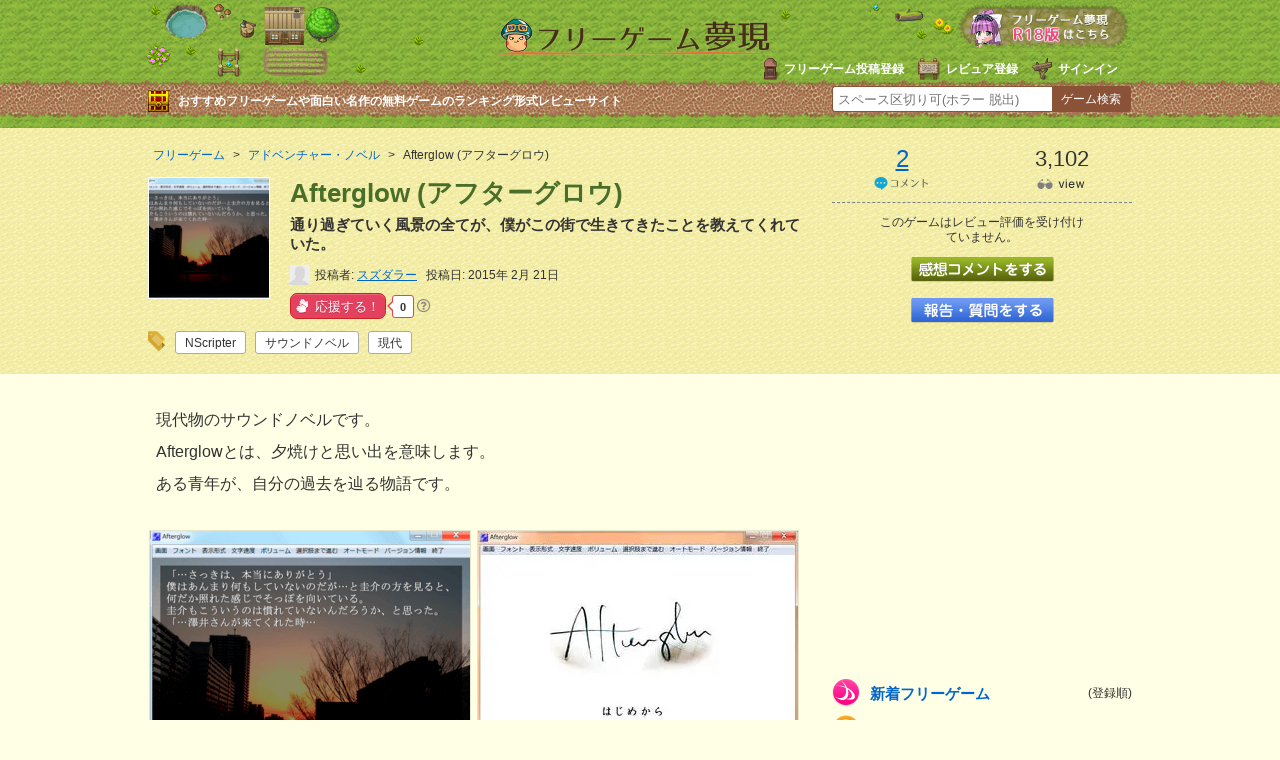

--- FILE ---
content_type: text/html
request_url: https://freegame-mugen.jp/adventure/game_3334.html
body_size: 11613
content:
<!DOCTYPE html>
<html lang="ja" dir="ltr">
<head prefix="og: http://ogp.me/ns# fb: http://ogp.me/ns/fb# article: http://ogp.me/ns/article#">
<!-- Google tag (gtag.js) -->
<script async src="https://www.googletagmanager.com/gtag/js?id=G-13B8G3GQEG"></script>
<script>
  window.dataLayer = window.dataLayer || [];
  function gtag(){dataLayer.push(arguments);}
  gtag('js', new Date());

  gtag('config', 'G-13B8G3GQEG');
</script>
<meta charset="utf-8">
<link rel="alternate" media="only screen and (max-width: 640px)" href="https://freegame-mugen.jp/sp/adventure/game_3334.html" />
<meta name="viewport" content="width=device-width, initial-scale=1.0">
<title>Afterglow (アフターグロウ)［フリーゲーム夢現］</title>
<meta name="keywords" content="Afterglow (アフターグロウ),フリーゲーム" />
<meta name="description" content="通り過ぎていく風景の全てが、僕がこの街で生きてきたことを教えてくれていた。「Afterglow (アフターグロウ)」｜プレイ時間は４～５時間程度、選択肢はありません。楽しんで頂けたら幸いです。" />
<meta name="application-name" content="Afterglow (アフターグロウ)"/>
<meta property="og:title" content="Afterglow (アフターグロウ)" />
<meta property="og:url" content="https://freegame-mugen.jp/adventure/game_3334.html" />
<meta property="og:description" content="通り過ぎていく風景の全てが、僕がこの街で生きてきたことを教えてくれていた。「Afterglow (アフターグロウ)」｜プレイ時間は４～５時間程度、選択肢はありません。楽しんで頂けたら幸いです。" />
<meta property="og:image" content="https://freegame-mugen.jp/images/image-20150221163730.png" />
<meta name="twitter:card" content="summary_large_image">
<meta name="twitter:site" content="@freegame_mugen">
<meta property="og:site_name" content="フリーゲーム夢現" />
<meta property="og:locale" content="ja_JP" />
<meta property="og:type" content="article" />
<meta property="fb:app_id" content="389242101242439" />
<meta name="msapplication-TileColor" content="#ffc40d">
<meta name="msapplication-TileImage" content="/mstile-144x144.png">
<meta name="theme-color" content="#ffffe5">
<!--[if lte IE 9]><script src="/js/html5.js" type="text/javascript"></script><![endif]-->
<link href="/css/base.css?v=251222" rel="stylesheet" type="text/css" media="all" />
<link href="/css/article.css?v=251112" rel="stylesheet" type="text/css" media="all" />
<!--[if lte IE 8]><link href="/css/ie.css" rel="stylesheet" type="text/css" media="all" /><![endif]-->
<link rel="shortcut icon" href="/favicon.ico" type="image/vnd.microsoft.icon">
<link rel="icon" href="/favicon.ico" type="image/vnd.microsoft.icon">
<link rel="apple-touch-icon" sizes="57x57" href="/apple-touch-icon-57x57.png">
<link rel="apple-touch-icon" sizes="60x60" href="/apple-touch-icon-60x60.png">
<link rel="apple-touch-icon" sizes="72x72" href="/apple-touch-icon-72x72.png">
<link rel="apple-touch-icon" sizes="76x76" href="/apple-touch-icon-76x76.png">
<link rel="apple-touch-icon" sizes="114x114" href="/apple-touch-icon-114x114.png">
<link rel="apple-touch-icon" sizes="120x120" href="/apple-touch-icon-120x120.png">
<link rel="apple-touch-icon" sizes="144x144" href="/apple-touch-icon-144x144.png">
<link rel="apple-touch-icon" sizes="152x152" href="/apple-touch-icon-152x152.png">
<link rel="apple-touch-icon" sizes="180x180" href="/apple-touch-icon-180x180.png">
<link rel="icon" type="image/png" href="/favicon-32x32.png" sizes="32x32">
<link rel="icon" type="image/png" href="/android-chrome-192x192.png" sizes="192x192">
<link rel="icon" type="image/png" href="/favicon-96x96.png" sizes="96x96">
<link rel="icon" type="image/png" href="/favicon-16x16.png" sizes="16x16">
<link rel="manifest" href="/manifest.json">

</head>
<body>
<!-- social code -->
<div id="fb-root"></div>
<script>(function(d, s, id) {
  var js, fjs = d.getElementsByTagName(s)[0];
  if (d.getElementById(id)) return;
  js = d.createElement(s); js.id = id;
  js.src = "//connect.facebook.net/ja_JP/sdk.js#xfbml=1&appId=389242101242439&version=v2.0";
  fjs.parentNode.insertBefore(js, fjs);
}(document, 'script', 'facebook-jssdk'));</script>
<script>!function(d,s,id){var js,fjs=d.getElementsByTagName(s)[0],p=/^http:/.test(d.location)?'http':'https';if(!d.getElementById(id)){js=d.createElement(s);js.id=id;js.async=true;js.src=p+'://platform.twitter.com/widgets.js';fjs.parentNode.insertBefore(js,fjs);}}(document, 'script', 'twitter-wjs');</script>
<script type="text/javascript" src="https://b.st-hatena.com/js/bookmark_button.js" charset="utf-8" async="async"></script>
<!-- social code -->
<header>
  <div id="header">
    <div id="logo"><a href="/"><img src="/img/logo.png" alt="フリーゲーム夢現" width="287" height="37" /></a></div>
    <ul id="signin-widget-content" class="member">
    </ul>
    <p class="desc">おすすめフリーゲームや面白い名作の無料ゲームのランキング形式レビューサイト</p>
    <div id="spgLink"><a href="/age_check.html"><img src="/img/banner_elog.png" alt="エロゲと饗へ" width="176" height="50" /></a></div>
    <div id="fsearch"></div>
  </div>
</header>
<div id="articleHeader">
  <section id="gameInfoArea">
  <div id="innerBoxLeft">
      <nav id="breadcrumb" itemscope itemtype="https://schema.org/BreadcrumbList">
        <ol>
          <li itemprop="itemListElement" itemscope itemtype="https://schema.org/ListItem"><a href="/" itemprop="item"><span itemprop="name">フリーゲーム</span></a><meta itemprop="position" content="1" /></li>
          <li itemprop="itemListElement" itemscope itemtype="https://schema.org/ListItem"><a href="/adventure/" itemid="/adventure/" itemprop="item"><span itemprop="name">アドベンチャー・ノベル</span></a><meta itemprop="position" content="2" /></li>
          <li itemprop="itemListElement" itemscope itemtype="https://schema.org/ListItem"><span itemprop="name">Afterglow (アフターグロウ)</span><meta itemprop="position" content="3" /></li>
        </ol>
      </nav>
      <img src="/images/2015/02/image-20150221163730-thumb-120x120-24106.png" alt="Afterglow (アフターグロウ)のイメージ" class="headerGameImage" />
      <h1 class="item"><span class="fn">Afterglow (アフターグロウ)</span></h1>
      <p class="desc">通り過ぎていく風景の全てが、僕がこの街で生きてきたことを教えてくれていた。</p>
      <div id="createrInfo">
        <div class="user-pic"><img src="/cms/mt-static/images/default-userpic-90.jpg" width="20" height="20" alt="user-pic" /></div>
        <ul class="postInfo">
          <li>投稿者<span><a href="/cms/mt-cp.cgi?__mode=view&blog_id=1&id=2430">スズダラー</a></span></li>
          <li>投稿日<span>2015年 2月 21日</span></li>
          
        </ul>
        
        <div class="favorite">
          <a href="javascript:void(0)" onclick='ouen_countup();' id="ouen-btn" class="ouen">
            <span class="ouen_btn"><span class="ouen_moji"></span></span>
            <span class="ouen_count" id="ouenCounter"><img src="/img/loading.gif" alt="loading" class="loading" /></span>
          </a><span class="helpTooltip"><i class="far fa-question-circle"><span class="helpTooltipText">クリックで応援しよう！<br />1日に11回までクリック可能</span></i></span>
        </div>
        <div class="denialGameTag"><ul class="tagList"><li><a href="/tagcloud/NScripter_1.html">NScripter</a><span>112</span></li><li><a href="/tagcloud/%E3%82%B5%E3%82%A6%E3%83%B3%E3%83%89%E3%83%8E%E3%83%99%E3%83%AB_1.html">サウンドノベル</a><span>214</span></li><li><a href="/tagcloud/%E7%8F%BE%E4%BB%A3_1.html">現代</a><span>91</span></li></ul></div>
      </div>
    </div>

    <div id="innerBoxRight">
      <div id="impressions">
        <div class="comment">
          <span><a href="#reviewComment">2</a></span>
          <img src="/img/icon_article_comment2.png" alt="comment" width="60" height="18" />
        </div>
        <div class="view">
          <span id="accessCounter"><img src="/img/loading.gif" alt="loading" id="loading" /></span>
          <img src="/img/icon_article_view.png" alt="view" width="60" height="18" />
        </div>
      </div>
      <p class="voteNegative">このゲームはレビュー評価を受け付けていません。</p>
      <p class="voteNegative"><a href="#reviewVote" id="reviewPost"><img src="/img/button_comment_link.png" alt="感想コメントをする" width="143" height="25" /></a></p>
      <p class="voteNegative"><a href="#reviewVote" id="chatPost"><img src="/img/button_chat_link2.png" alt="報告・質問をする" width="143" height="25" /></a></p>
    </div>


  </section>
</div>

<div id="wrapper">
  <div id="contentsArea">
    <div id="foreword" class="auto-link">
      現代物のサウンドノベルです。<br />Afterglowとは、夕焼けと思い出を意味します。<br />ある青年が、自分の過去を辿る物語です。
    </div>
    <ul id="gameScreen">
    	<li><a href="https://ytt26ko6.user.webaccel.jp/images/image-20150221163730.png" class="swipebox" title="Aflerglow"><img src="https://ytt26ko6.user.webaccel.jp/images/2015/02/image-20150221163730-thumb-320xauto-24106.png" alt="Afterglow (アフターグロウ)のゲーム画面「Aflerglow」" /></a><p>Aflerglow</p></li>
    	<li><a href="https://ytt26ko6.user.webaccel.jp/images/image-20150221163731.jpg" class="swipebox" title="タイトル"><img src="https://ytt26ko6.user.webaccel.jp/images/2015/02/image-20150221163731-thumb-320xauto-24107.jpg" alt="Afterglow (アフターグロウ)のゲーム画面「タイトル」" /></a><p>タイトル</p></li>
    	<li><a href="https://ytt26ko6.user.webaccel.jp/images/image-20150221163731_1.jpg" class="swipebox" title=""><img src="https://ytt26ko6.user.webaccel.jp/images/2015/02/image-20150221163731_1-thumb-320xauto-24108.jpg" alt="Afterglow (アフターグロウ)のゲーム画面「」" /></a></li>
    	<li><a href="https://ytt26ko6.user.webaccel.jp/images/image-20150221163731_2.jpg" class="swipebox" title=""><img src="https://ytt26ko6.user.webaccel.jp/images/2015/02/image-20150221163731_2-thumb-320xauto-24109.jpg" alt="Afterglow (アフターグロウ)のゲーム画面「」" /></a></li>
    	<li><a href="https://ytt26ko6.user.webaccel.jp/images/image-20150221163731_3.jpg" class="swipebox" title=""><img src="https://ytt26ko6.user.webaccel.jp/images/2015/02/image-20150221163731_3-thumb-320xauto-24110.jpg" alt="Afterglow (アフターグロウ)のゲーム画面「」" /></a></li>
    	
    	
    	
    	
    	
    </ul>
    
    
    <div id="gamePoint">
      <h2>ゲームポイント</h2>
      <div class="point auto-link">
      プレイ時間は４～５時間程度、選択肢はありません。<br />楽しんで頂けたら幸いです。
      </div>
    </div>
    
    
    <div id="changeLog">
      <h2>更新履歴</h2>
      <div class="log auto-link">
        2015/3/7 Ver1.1<br />2015/2/21 Ver1.0
      </div>
    </div>
















    
    <div id="gameFileInfo">
      <h2><strong>［Afterglow (アフターグロウ)］</strong>の詳細</h2>
      <dl class="infoWare">
        <dt>頒布形態</dt><dd><span class="free">フリーウェア</span></dd>
        <dt>カテゴリ</dt><dd><span class="adventure">アドベンチャー・ノベル</span></dd>
        <dt>年齢制限</dt><dd>全年齢</dd>
        <dt>対応OS</dt><dd><span class="oswin"><img src="/img/icon_os_windows.png" alt="Windows" width="70" height="22" /> XP 7 8</span></dd>
        
        
      </dl>
      <dl class="infoData">
        <dt>制作者</dt><dd>スズダラー</dd>
        
        
        <dt>本体サイズ</dt><dd>88MB</dd>
        <dt>Version</dt><dd>1.1</dd>
        <dt>最終更新日</dt><dd>2015年3月 7日</dd>
        <dt>お気に入り</dt><dd><a href="javascript:void(0)" onclick="return mtScore(3334)" id="scoring-id-3334" class="scoring"><span id="scoring-vote-3334" class="scoring-vote">票</span><span id="scoring-score-3334" class="scoring-score">0</span><span id="scoring-score-label-3334" class="scoring-score-label">票</span></a></dd>
      </dl>
      <div id="gameDownloadLink">


  
    
      
        
          
            <div id="linkPC">
              <a href="http://kaitentou.com/afterglow.html" target="_blank" rel="nofollow" title="宵空回転燈"><img src="/img/button_download_link2.png" alt="外部サイトでダウンロード(Download link to external site)" /></a>
            </div>
          
        
      
    
    
  


      </div>
      
      
      
    </div>
    <div class="adArticleAbreast300x250">
  <div class="left">
    <script async src="https://pagead2.googlesyndication.com/pagead/js/adsbygoogle.js?client=ca-pub-4237672307417862"
         crossorigin="anonymous"></script>
    <!-- mugen_article_body_300x250L -->
    <ins class="adsbygoogle"
         style="display:inline-block;width:300px;height:250px"
         data-ad-client="ca-pub-4237672307417862"
         data-ad-slot="6576368801"></ins>
    <script>
         (adsbygoogle = window.adsbygoogle || []).push({});
    </script>
  </div>
  <div id="right">
    <script async src="https://pagead2.googlesyndication.com/pagead/js/adsbygoogle.js?client=ca-pub-4237672307417862"
         crossorigin="anonymous"></script>
    <!-- mugen_article_body_300x250R -->
    <ins class="adsbygoogle"
         style="display:inline-block;width:300px;height:250px"
         data-ad-client="ca-pub-4237672307417862"
         data-ad-slot="9529835208"></ins>
    <script>
         (adsbygoogle = window.adsbygoogle || []).push({});
    </script>
  </div>
</div>


    
    <!-- コメント start -->


    
    <section id="reviewComment">
      
      
      <h2 id="reviewList">Afterglow (アフターグロウ)のコメント一覧（レビュー数：2）</h2>
      
      <ul class="switch">
        <li>
          <input type="radio" name="commentList" value="on" id="commentList-r" checked="checked" />
          <label for="commentList-r">レビュー・感想一覧</label>
        </li>
        <li>
          <input type="radio" name="commentList" value="off" id="commentList-k" />
          <label for="commentList-k">報告・質問・攻略一覧</label>
        </li>
      </ul>
      <ul id="comments-content" class="comments-content">
      <li class="impr"><div id="comment-17798">
  <div class="user-pic"><img src="https://freegame-mugen.jp/cms/mt-static/support/images/userpics/userpic-2487-100x100.png" width="36" height="36" alt="user-pic" /></div>
  <div class="byline"><a href="/cms/mt-cp.cgi?__mode=view&blog_id=1&id=2487"><img alt="" src="/img/mt_comment_logo.png" width="16" height="16" />朗</a><span class="separator">|</span>2015年3月20日 23:21<span class="separator">|</span> <a title="返信" href="javascript:void(0);" onclick="mtReplyCommentOnClick(17798, '朗');replyPostControl()">返信</a></div><ul><li class="total"><span class="mtCommentRating star_4" title="4"><span>4</span></span></li><li class="story"><span class="num">4</span>点</li><li class="grafic"><span class="num">3</span>点</li><li class="music"><span class="num">3</span>点</li><li class="system"><span class="num">3</span>点</li><li class="original"><span class="num">3</span>点</li></ul>
  <div class="comment">
    <p>［　所見を　］　　こっちにも</p>

<p>まず　話を聞くと　全生活史健忘の所見が見られます。</p>

<p> 事故にあったらしいと言うことで　頭部ダメージの記憶障害も考えられますがその可能性は低そうです。事故が直接と言うか事故後のことが原因と思われます。</p>

<p>しばらく話を聞いたところ　もうひとつ重大な所見が見られますが　それは　もう少し様子を見てからにしましょう。</p>

<p> 全生活史健忘の引き金は　だいたいが　・・・・　です。</p>

<p><br />
 患者の話は患者視点ですから注意しましょう。話の裏側も考察して　組み立てて見なければ状況はわかりません。情報が患者視点のものしかないのでたいへんかもしれませんが。</p>

<p> 患者には　カウンセリングが必要かと思われます・・・患者自身が気付いてないのかも知れません・・・</p>

<p></p>

<p></p>

<p></p>

<p> この後は私的感想です。ネタばれ注意ですので　本編読後に　お願いします。</p>

<p></p>

<p></p>

<p></p>

<p></p>

<p></p>

<p><br />
 『楽しむ』話では　ありませんでした。　イコール　『つまらない』ではないですよ！</p>

<p> 私は　普通　本屋に行っても　このタイプの物語は買いません。もっともこのタイプのものはそう多くないと思います。(自分の目が行ってないだけかもしれませんが)</p>

<p>だからこそ　このタイプのものも多いフリーノベル系では　読みます。(ハッピーエンド物が好きなので　好みとは違いますが）</p>

<p><br />
ストーリーはたまに見る系統です。現代ものでリアルにありそうな・・・悲しい話です。</p>

<p> 主人公は幸せです。周りにこれだけ　関係してくれる人がいて。（幸せかどうかは主観的なものだけど）ふつうは　もっと　さみしい現実な様な気がする。</p>

<p> 主人公の親友はどうしてあそこまでできるんだろう。（自分の尺度で考えてはいけないね　実際にできる人もいるんだろう）<br />
 自分の目の前で　死ぬんじゃない　自分も関係してることで　死ぬんじゃない　　という動機とか衝動なら　納得できるんだが（斜に構えた考え＾＾；）</p>

<p> 彼はなぜ　戻ったのだろうか　そのまま　逝った方が楽なんじゃないか・・・（根暗？な考え？）</p>

<p>でも　やっぱり　生きてたほうがいいか　死んだら　そこで　おわりだし・・・</p>

<p></p>

<p> わたしにとって　決して　『楽しい』物語では　ありませんでした。</p>

<p> 『考えさせる』物語でした。</p>

<p>きっと　「心に何か残れば　幸いです」と　くくってあれば　わたし的には　胸に落ちたんだろうな・・・</p>

<p>＊　これだから　フリーノベル探索はやめられません。　 </p>
  </div>
</div></li>
      
      
      
      <li class="impr"><div id="comment-17650">
  <div class="user-pic"><img src="/cms/mt-static/images/default-userpic-90.jpg" width="36" height="36" alt="user-pic" /></div>
  <div class="byline">ハムカツ<span class="separator">|</span>2015年2月28日 21:13<span class="separator">|</span> <a title="返信" href="javascript:void(0);" onclick="mtReplyCommentOnClick(17650, 'ハムカツ');replyPostControl()">返信</a></div><ul><li class="total"><span class="mtCommentRating star_4" title="4"><span>4</span></span></li><li class="story"><span class="num">4</span>点</li><li class="grafic"><span class="num">2</span>点</li><li class="music"><span class="num">5</span>点</li><li class="system"><span class="num">3</span>点</li><li class="original"><span class="num">1</span>点</li></ul>
  <div class="comment">
    <p>読後感がよかった。</p>
  </div>
</div></li>
      </ul>
      
      
      
    
      
      
      
      <h2 id="reviewVote">Afterglow (アフターグロウ)にコメントを投稿する</h2>
      <ul class="switch">
        <li>
          <input type="radio" name="commentPost" value="on" id="commentPost-r" checked="checked" />
          <label for="commentPost-r" id="commentPost-rl">感想を投稿する</label>
        </li>
        <li>
          <input type="radio" name="commentPost" value="off" id="commentPost-k" />
          <label for="commentPost-k" id="commentPost-kl">報告・質問・攻略を投稿する</label>
        </li>
      </ul>
      <div class="comments-open-content">
        <div id="comment-greeting"></div>
        <form method="post" action="/cms/review_comments.cgi" name="comments_form" id="comments-form" onsubmit="return mtCommentOnSubmit(this)">
        
<script type="text/javascript">
<!-- 
function keystrokes(form) {
    form.strokes.value = 1;
}
//-->
</script>
<input type="hidden" name="strokes" value="0" />

        <input type="hidden" name="static" value="1" />
        <input type="hidden" name="blog_id" value="1" />
        <input type="hidden" name="entry_id" value="3334" />
        <input type="hidden" name="sid" value="" />
        <input type="hidden" name="__lang" value="ja" />
        <input type="hidden" name="parent_id" value="" id="comment-parent-id" />
        <input type="hidden" name="armor" value="1" />
        <input type="hidden" name="preview" value="" />
        <input type="hidden" name="customfield_beacon" value="1" />
        <input type="hidden" name="customfield_commentchatflag" id="customfield_commentchatflag" value="0" />
        
        <div id="comment-form-reply" style="display:none">
          <input type="checkbox" id="comment-reply" name="comment_reply" value="" onclick="mtSetCommentParentID()" />
          <label for="comment-reply" id="comment-reply-label"></label>
        </div>
        
        <div id="comments-open-data">
          <div id="comment-form-name">
            <label for="comment-author">名前</label>
            <input id="comment-author" name="author" size="30" value="" onfocus="mtCommentFormOnFocus()" />
          </div>
        </div>
        
        <div id="comments-open-text">
          <label for="comment-text">コメント</label>
          <textarea id="comment-text" name="text" rows="4" cols="60" onkeypress="keystrokes(this.form)" onfocus="mtCommentFormOnFocus()"></textarea>
        </div>
        <div id="comment-form-netabare">
          <label for="customfield_commentnetabare" class="netabare">コメントにネタバレ内容がありますか？</label>
          <ul class="custom-field-radio-list">
            <li><input type="radio" name="customfield_commentnetabare" value="無し" id="customfield_commentnetabare_1" checked="checked" class="rb" /> <label for="customfield_commentnetabare_1" class="switch-off">無し</label></li><li><input type="radio" name="customfield_commentnetabare" value="有り" id="customfield_commentnetabare_2" class="rb" /> <label for="customfield_commentnetabare_2" class="switch-on">有り</label></li>
          </ul>
        </div>
        <div id="comment-form-replaycannot">
          <label for="customfield_commentreplaycannot" class="replaycannot">コメントへの返信可否</label>
          <ul class="custom-field-radio-list">
            <li><input type="radio" name="customfield_commentreplaycannot" value="返信可能" id="customfield_commentreplaycannot_1" checked="checked" class="rb" /> <label for="customfield_commentreplaycannot_1" class="switch-off">返信可能</label></li><li><input type="radio" name="customfield_commentreplaycannot" value="返信不要" id="customfield_commentreplaycannot_2" class="rb" /> <label for="customfield_commentreplaycannot_2" class="switch-on">返信不要</label></li>
          </ul>
        </div>
        <div id="comments-open-captcha"></div>
        <div id="comments-open-footer">
          <input type="hidden" accesskey="v" name="preview_button" id="comment-preview" value="確認" onclick="this.form.preview.value='1';" />
          <input type="submit" accesskey="s" name="post" id="comment-submit" value="「レビュー・感想」を投稿する" onclick="keystrokes(this.form)" />
          <p class="attention">※絵文字や機種依存文字を入力するとエラーとなり投稿できませんのでご注意ください。<br />※<a href="/publish/comment.html" target="_blank">感想やレビューに関する注意事項</a>に該当する投稿があった場合は削除対象となる場合があります。</p>
        </div>
        </form>
      </div>
      </section>
      
      <script>
      // コメント二重投稿、エラー時に戻ったときの再投稿対策
      document.addEventListener('DOMContentLoaded', function() {
          var form = document.getElementById('comments-form');
          var successKey = 'mt_comment_posted_success';
          var targetIds = [
              'comment-text',
              'comment-author'
          ];

          // ページ読み込み時（リロード後）の復元処理
          targetIds.forEach(function(id) {
              var savedValue = sessionStorage.getItem('draft_' + id);
              var element = document.getElementById(id);
              if (savedValue !== null && element) {
                  element.value = savedValue;
              }
              sessionStorage.removeItem('draft_' + id);
          });

          // 「戻るボタン」で戻ってきた時の処理
          window.addEventListener('pageshow', function(event) {
              if (event.persisted || (window.performance && window.performance.navigation.type === 2)) {
                  
                  if (sessionStorage.getItem(successKey) === 'true') {
                      sessionStorage.removeItem(successKey);
                      window.location.reload();
                  }
                  else {
                      targetIds.forEach(function(id) {
                          var element = document.getElementById(id);
                          if (element) {
                              sessionStorage.setItem('draft_' + id, element.value);
                          }
                      });
                      window.location.reload();
                  }
              }
          });
      });
      </script>
    
    <!-- コメント end -->
  
  <div class="adsInstreamVideo">
    <div class="gliaplayer-container" data-slot="imobile_freegame_desktop"></div>
    <script src="https://player.gliacloud.com/player/imobile_freegame_desktop" async></script>
  </div>
  
  </div>
  <div id="sideArea">
    <div class="adArticleSideTop300x250">
<script async src="https://pagead2.googlesyndication.com/pagead/js/adsbygoogle.js"></script>
<!-- mugen_article_side_300x250 -->
<ins class="adsbygoogle"
     style="display:inline-block;width:300px;height:250px"
     data-ad-client="ca-pub-4237672307417862"
     data-ad-slot="9244607206"></ins>
<script>
     (adsbygoogle = window.adsbygoogle || []).push({});
</script>
</div><nav>
  <ul id="category">
    <li class="newgame"><a href="/newgames/">新着フリーゲーム <span>(登録順)</span></a></li>
    <li class="roleplaying"><a href="/roleplaying/">ロールプレイングゲーム <span>2868作品</span></a></li><li class="adventure"><a href="/adventure/">アドベンチャー・ノベル <span>3854作品</span></a></li><li class="simulation"><a href="/simulation/">シミュレーションゲーム <span>588作品</span></a></li><li class="action"><a href="/action/">アクションゲーム <span>979作品</span></a></li><li class="fighting"><a href="/fighting/">対戦格闘ゲーム <span>74作品</span></a></li><li class="shooting"><a href="/shooting/">シューティング <span>429作品</span></a></li><li class="puzzle"><a href="/puzzle/">パズルゲーム・他 <span>859作品</span></a></li><li class="browser"><a href="/browser/">ブラウザゲーム <span>964作品</span></a></li><li class="onlinegame"><a href="/onlinegame/">オンラインゲーム <span>150作品</span></a></li><li class="spapp"><a href="/spapp/">スマホゲーム <span>147作品</span></a></li><li class="foreign"><a href="/foreign/">海外のゲーム <span>8作品</span></a></li>
    <li class="elog"><a href="/age_check.html">成人向けゲーム（R18）<span>1376作品</span></a></li>
  </ul>
  <ul class="banner">
    <li><a href="/grandprix_2024.html"><img src="/img/bannerside_grandprix2024.png" alt="フリーゲーム大賞2024結果発表ページ" width="300" height="73" loading="lazy" decoding="async" /></a></li>
    <li><a href="/best10/new.html"><img src="/img/bannerside_best10.png" alt="みんなでつくるベスト10" width="300" height="62" loading="lazy" decoding="async" /></a></li>
  </ul>
  <div id="genreSearch">
  <h2 class="ranking100">ベスト100ランキング</h2>
  <ul>
    <li><a class="score" href="/total_score_ranking.html">総合得点順</a></li>
    <li><a class="downloaded" href="/download_ranking_total.html">ダウンロード数順</a></li>
    <li><a class="played" href="/play_ranking_total.html">ブラウザプレイ数順</a></li>
    <li><a class="review" href="/review_ranking_total.html">レビュー数順</a></li>
    <li><a class="viewed" href="/access_ranking_total.html">アクセス数順</a></li>
    <li><a class="thumbsup" href="/ouen_ranking_total.html">応援数順</a></li>
  </ul>
  <h2 class="searchGame">フリーゲームを探す</h2>
  <ul>
    <li><a class="genre" href="/genre/">ジャンルで探す</a></li>
    <li><a class="atmosphere" href="/genre/index_atmosphere.html">雰囲気で探す</a></li>
    <li><a class="system" href="/genre/index_system.html">特徴やゲームシステムで探す</a></li>
    <li><a class="tool" href="/genre/index_tool.html">開発ツールで探す</a></li>
    <li><a class="os" href="/os/index.html">対応OS別に探す</a></li>
  </ul>
  <p><a href="/tagcloud/">タグクラウドから探す</a></p>
  <p><a href="/search_detail.html">条件を絞り込んで詳細検索する</a></p>
  <p><a href="/flexibleSearch/">無料ゲームリスト（全て）</a></p>
  </div>
  <div class="best10SidePR">
    <h2><img src="/img/best10_sidepr.png" alt="あなただけのフリーゲームベスト10を作ってみよう！" width="274" height="82" loading="lazy" decoding="async" /></h2>
    <p>順番にフリーゲーム名を入力するだけで簡単にあなたが思うフリーゲームBest10ができちゃう。感性の合うゲーマーが見つかるかも！</p>
    <a href="/best10/create.html"><img src="/img/best10_sidebanner.png" alt="ベスト10を作成してみる" width="264" height="59" loading="lazy" decoding="async" /></a>
  </div>
  <p class="tweetLink">新着とおすすめフリーゲームをつぶやいてる<a href="https://twitter.com/freegame_mugen" target="_blank">フリーゲーム夢現Twitter</a>もチェック！</p>
</nav><div class="adArticleSide300x600">
<script async src="https://pagead2.googlesyndication.com/pagead/js/adsbygoogle.js"></script>
<!-- mugen_article_side_300x600 -->
<ins class="adsbygoogle"
     style="display:inline-block;width:300px;height:600px"
     data-ad-client="ca-pub-4237672307417862"
     data-ad-slot="1721340400"></ins>
<script>
     (adsbygoogle = window.adsbygoogle || []).push({});
</script>
</div><div id="recommandGame">
  <h2>Afterglow (アフターグロウ)<br />に雰囲気の近いゲーム</h2>
  <div id="similar-entries"></div>
    
    
    <script type="text/javascript" src="https://freegame-mugen.jp/cms/mt-static/plugins/SimilarEntries/js/SimilarEntries.js"></script>
<script>
similarEntries.config = {
    currentId: 3334,
    limit: 5,
    relationURL: '/relation.json',
    templateURL: '/template.json',
    targetSelector: '#similar-entries',
    data: {"field.agelimit":{"年齢不問":["3334"]},"category":{"アドベンチャー・ノベル":["3334"]},"field.entrysystem":{"該当なし":["3334"]},"field.i_entryname":{"スズダラー":["3334"]},"field.entrytool":{"NScripter":["3334"]},"field.entrygenre":{"ノベルゲーム":["3334"]},"field.entrymood":{"切ない・泣ける":["3334"]},"field.j_sitename":{"宵空回転燈":["3334"]},"tags":{"サウンドノベル":["3334"],"NScripter":["3334"],"現代":["3334"]}},
    includeCurrent: 0,
    priority: 'tags:10,field.i_entryname:5,field.j_sitename:5,field.entrytool:3,field.entrymood:3,field.entrygenre:3,field.entrysystem:3,field.agelimit:2,category:1',
    first: '<ul>',
    last: '</ul>',
    each: null
};
similarEntries.show(similarEntries.config);
</script>

</div>
<form name="msearch" id="msearch">
  <input type="text" name="keyword"><input type="text" name="dummy" style="display:none;"><a class="button" href="javascript:void(0)" onclick="location.href = 'https://freegame-mugen.jp/search/' + msearch.keyword.value + '_1.html';">サイト内検索</a>
</form>
  </div>
  
</div>

<div id="footerArea">
<footer>
  <ul id="footerAboutLink">
    <li><a href="/about/">フリーゲームとは</a></li>
    <li><a href="/publish/">フリーゲーム投稿</a></li>
    <li><a href="/publish/reviewer.html">レビュアー登録</a></li>
    <li><a href="/qanda/">よくある質問</a></li>
    <li><a href="/privacy/">PrivacyPolicy</a></li>
    <li><a href="/about/company.html">会社概要</a></li>
    <li><a href="/contact/">お問い合わせ</a></li>
    <li><a href="/link/">Link</a></li>
  </ul>
  <p class="copyright">&copy; 2001-<span id="thisYear"></span> フリーゲーム夢現</p>
<script type="text/javascript">
  date = new Date();
  thisYear = date.getFullYear();
  document.getElementById("thisYear").innerHTML = thisYear;
</script>
</footer>
</div>
<script src="/js/mt.js?v=20221020"></script>
<script src="/js/jquery-1.11.2.min.js"></script>
<script>
/* <![CDATA[ */
mtAttachEvent('load', mtUpdateScores);
mtAttachEvent('usersignin', mtUpdateScores);
/* ]]> */
</script>
<script type="text/javascript">
/* <![CDATA[ */
function mtUpdateSignInWidget(u) {
    var el = document.getElementById('signin-widget-content');
    var content = '';
    if (!el) return;
    if (u) {
        if (u && u.is_authenticated) {
            user = u;
            mtSaveUser();
        } else {
            // user really isn't logged in; so let's do this!
            return mtSignIn();
        }
    } else {
        u = mtGetUser();
    }
    if (u && u.name) {
        var url;
        if (u.is_authenticated) {
            url = '/cms/mt-cp.cgi?__mode=view&blog_id=1';
        } else if (u.url) {
            url = u.url;
        } else {
            url = null;
        }
        if (url)
            content = '<li class="userName"><a href="' + url + '">' + u.name + '</a></li>';
        else
            content += '<li class="userName">' + u.name + '</li>';
        if (u.is_author)
            content += '<li class="gamePost"><a href="/cms/mugen_mt6.cgi?__mode=list&_type=entry&blog_id=1">投稿済みゲームを編集</a></li>';
            content += '<li class="gamePost"><a href="/best10/create.html">Best10作成</a></li>';
            content += '<li class="gamePost"><a href="/create-entry.html">ゲームを新規投稿する</a></li>';
            content += '<li class="signOut"><a href="javascript:void(0)" onclick="return mtSignOutOnClick()">サインアウト</a></li>';
    } else if (u && u.is_banned) {
        content = 'このブログにサインインする権限がありません。';
    } else {
        content = '<li class="signUpGame"><a href="/publish/">フリーゲーム投稿登録</a></li>';
        content += '<li class="signUpReviewer"><a href="/publish/reviewer.html">レビュア登録</a></li>';
        content += '<li class="signIn"><a href="javascript:void(0)" onclick="return mtSignInOnClick(\'signin-widget-content\')">サインイン</a></li>';
    }
    el.innerHTML = content;
}
mtAttachEvent('usersignin', mtUpdateSignInWidget);
mtUpdateSignInWidget();
/* ]]> */
</script>
<script src="/flexibleSearch/mustache.js"></script>
<script src="/flexibleSearch/flexibleSearch.js"></script>
<script src="/flexibleSearch/flexibleSearch-config.js"></script>
<link rel="stylesheet" href="//use.fontawesome.com/releases/v5.5.0/css/all.css" integrity="sha384-B4dIYHKNBt8Bc12p+WXckhzcICo0wtJAoU8YZTY5qE0Id1GSseTk6S+L3BlXeVIU" crossorigin="anonymous">
<link href="/css/swipebox.css" rel="stylesheet" type="text/css" />
<script type="text/javascript" src="/js/jquery.swipebox.min.js"></script>
<script>
jQuery(window).load(function(){
	jQuery("#loading").hide();
});
;( function( $ ) {
	$( '.swipebox' ).swipebox();
} )( jQuery );
</script>

<script src="/js/jquery.cookie.js"></script>
<script type="text/javascript">

var obj = {};
obj['entryid'] = 3334;
var cookieID = 'freegame_ouen_count';
var $ouencount = $.cookie(cookieID);

$(function(){

 
 
 
  $.get('/counter_access.php', obj, function(data) {
	  cpvNum = data.cpv.toString().replace(/(\d)(?=(\d\d\d)+$)/g , '$1,');
		$('span#accessCounter').text(cpvNum);
		couenNum = data.couen.toString().replace(/(\d)(?=(\d\d\d)+$)/g , '$1,');
		$('span#ouenCounter').text(couenNum);
		if( $ouencount >= 11 ){
      $('a#ouen-btn').addClass('change');
    }
	});
 

  $("#loading").hide();
});

function ouen_countup(){
  $.post('/ouen_countup.php', { id : obj['entryid'] }, 'json').done(
    function(data, textStatus){
      res = JSON.parse(data);
      ouenRes = res.toString().replace(/(\d)(?=(\d\d\d)+$)/g , '$1,');
      $('span#ouenCounter').text(ouenRes);
      
      $ouencount = $.cookie(cookieID);
      if( $ouencount != undefined ){
        $ouencount++;
        if( $ouencount >= 11 ){
          $('a#ouen-btn').addClass('change');
        }
      }else{
        $ouencount = 1;
      }
      $.cookie(cookieID, $ouencount, { expires: 1 ,path: '/'});
    }
  )
};
</script>







<script type="text/javascript">
mtAttachEvent("load", mtEntryOnLoad);
mtAttachEvent("unload", mtEntryOnUnload);

</script>
<script type="text/javascript" src="/js/comment_system.js"></script>
<script type="text/javascript">
$(function(){
   $('a[href^=#]').click(function() {
      var speed = 400;
      var href= $(this).attr("href");
      var target = $(href == "#" || href == "" ? 'html' : href);
      var position = target.offset().top;
      $('body,html').animate({scrollTop:position}, speed, 'swing');
      return false;
   });
});
</script>


<script type="text/javascript">
$('.auto-link').each(function (idx, elem) {
  let str = $(elem).html();
  let regexp_url = /((h?)(ttps?:\/\/[a-zA-Z0-9.\-_@:/~?%&;=+#',*!]+))/g;
  let regexp_makeLink = function(all, url, h, href) {
    if (href.indexOf('/www.dlsite.com/') != -1) {
      let afurl1 = 'ttps://www.dlsite.com/home/dlaf/=/aid/mugen/url/';
      let afurl2 = encodeURIComponent('h'+href);
      let afurl3 = '%2F%3Futm_medium%3Daffiliate%26utm_campaign%3Dbnlink%26utm_content%3Dtext';
      return '<a rel="noopener sponsored" href="h' + afurl1 + afurl2 + afurl3 + '" target="_blank">' + url + '</a>';
    }else{
      return '<a href="h' + href + '" target="_blank">' + url + '</a>';
    }
  }
  let textWithLink = str.replace(regexp_url, regexp_makeLink);
  $(elem).html(textWithLink);
});
</script>

</body>
</html>

--- FILE ---
content_type: text/html; charset=utf-8
request_url: https://www.google.com/recaptcha/api2/aframe
body_size: 268
content:
<!DOCTYPE HTML><html><head><meta http-equiv="content-type" content="text/html; charset=UTF-8"></head><body><script nonce="1RALwmXMdRaK1YTGwYxoyA">/** Anti-fraud and anti-abuse applications only. See google.com/recaptcha */ try{var clients={'sodar':'https://pagead2.googlesyndication.com/pagead/sodar?'};window.addEventListener("message",function(a){try{if(a.source===window.parent){var b=JSON.parse(a.data);var c=clients[b['id']];if(c){var d=document.createElement('img');d.src=c+b['params']+'&rc='+(localStorage.getItem("rc::a")?sessionStorage.getItem("rc::b"):"");window.document.body.appendChild(d);sessionStorage.setItem("rc::e",parseInt(sessionStorage.getItem("rc::e")||0)+1);localStorage.setItem("rc::h",'1769908733069');}}}catch(b){}});window.parent.postMessage("_grecaptcha_ready", "*");}catch(b){}</script></body></html>

--- FILE ---
content_type: text/css
request_url: https://freegame-mugen.jp/css/article.css?v=251112
body_size: 8984
content:
@charset "utf-8";

/* ---------------------------------------------------------
  ArticleHeader
----------------------------------------------------------*/
#articleHeader {
  background: url(../img/bg_sabaku.png) repeat left top;
  padding: 15px 0 20px;
  overflow: hidden;
}

  #articleHeader section#gameInfoArea {
    margin: 0 auto;
    width: 984px;
  }
    section#gameInfoArea #innerBoxLeft {
      float: left;
      width: 660px;
    }
    section#gameInfoArea #innerBoxRight {
      float: right;
      width: 300px;
    }


/* パンくずリスト
-------------------------------------------- */
section#gameInfoArea nav#breadcrumb {
  margin-bottom: 10px;
}
  section#gameInfoArea nav#breadcrumb li {
    display: inline;
    line-height: 24px;
    vertical-align: bottom;
  }
  section#gameInfoArea nav#breadcrumb li:before {
    padding: 0 5px;
    content: " > ";
  }
  section#gameInfoArea nav#breadcrumb li:first-child:before {
    padding-left: 0;
    content:"";
  }
    section#gameInfoArea nav#breadcrumb li a {
      text-decoration: none;
    }
    section#gameInfoArea nav#breadcrumb li img {
      vertical-align: bottom;
    }

/* Header Game Image
-------------------------------------------- */
img.headerGameImage {
  float: left;
  margin-right: 20px;
  margin-bottom: 10px;
  border: solid 1px #fff;
  max-width: 120px;
}

/* ゲームタイトル回り
-------------------------------------------- */
section#gameInfoArea h1 {
  margin-bottom: 5px;
  font-weight: bold;
  font-size: 26px;
  color: #496e29;
}
  section#gameInfoArea h1 span.fn {
    font-weight: bold;
  }
section#gameInfoArea p.desc {
  margin-bottom: 12px;
  font-weight: bold;
  font-size: 15px;
  overflow: hidden;
}


/* クリエイター・投票結果情報
-------------------------------------------- */
/* --- クリエイター情報 */
section#gameInfoArea #createrInfo ul.postInfo {
  margin-bottom: 8px;
}
section#gameInfoArea #createrInfo ul.postInfo li {
  display: inline-block;
  *display: inline;
  *zoom: 1;
  padding-right: 0.5em;
  line-height: 20px;
}
  section#gameInfoArea #createrInfo ul.postInfo li span:before {
    content: ": ";
  }
  section#gameInfoArea #createrInfo div.user-pic img {
    float: left;
    padding-right: 5px;
  }

/* --- 投げ銭（寄付）ボタン */
ul.postInfo li#donationIcon {
  padding-left: 0.5em;
}
ul.postInfo li#donationIcon a > img {
  vertical-align: bottom;
}


/* 関連タグ
-------------------------------------------- */
#innerBoxLeft div.gameTag {
  clear: left;
  margin: 8px 0 0 0;
  background: url(../img/icon_tag.png) no-repeat left top;
  background-size: 17px 20px;
  padding: 0 0 0 27px;
  line-height: 21px;
  font-size: 13px;
}
#innerBoxLeft div.denialGameTag {
  clear: left;
  margin: 8px 0 0 0;
  background: url(../img/icon_tag.png) no-repeat left top;
  background-size: 17px 20px;
  padding: 0 0 0 27px;
  line-height: 21px;
  font-size: 13px;
  overflow: hidden;
}

#innerBoxLeft ul.tagList {
	margin: 0;
	padding: 0;
	list-style: none;
	font-size: 0;
	line-height:0;
}
#innerBoxLeft ul.tagList li {
	position: relative;
	display: inline-block;
	margin: 0 0.75em 0 0;
	padding: 0;
	font-size: 12px;
}
#innerBoxLeft ul.tagList li a {
	position: relative;
	display: inline-block;
	max-width: 150px;
	height: 21px;
	line-height: 22px;
	padding: 0 .75em;
	background: #fff;
	border: 1px solid #aaa;
	border-radius: 3px;
	word-wrap: normal;
	white-space: nowrap;
	text-overflow: ellipsis;
	overflow: hidden;
	color: #333;
	font-size: 12px;
	text-decoration: none;
	-webkit-transition: .2s;
	transition: .2s;
}
#innerBoxLeft ul.tagList li span {
	position: absolute;
	top: 0;
	right: -10px;
	z-index: 2;
	width: 28px;
	height: 21px;
	line-height: 22px;
	background-color: #3498db;
	border: 1px solid #3498db;
	border-radius: 100%;
	color: #fff;
	font-size: 12px;
	text-align: center;
	opacity: 0;
	-webkit-transition: .2s;
	transition: .2s;
	-webkit-transform: scale(.4);
	transform: scale(.4);
}
#innerBoxLeft ul.tagList li span::after {
	position: absolute;
	top: 50%;
	left: -8px;
	content: '';
	width: 0;
	height: 0;
	margin-top: -5px;
	border-color: transparent #3498db transparent transparent;
	border-style: solid;
	border-width: 5px 10px 5px 0;
}
#innerBoxLeft ul.tagList li a:hover {
	border: 1px solid #3498db;
	color: #3498db;
}
#innerBoxLeft ul.tagList li:hover span {
	right: -19px;
	opacity: 1;
	-webkit-transform: scale(1);
	transform: scale(1);
}

/* お気に入り機能
-------------------------------------------- */
section#gameInfoArea div.favorite img {
  float: left;
}
.icon-score {
    background: url(../img/score-icon.gif) no-repeat 0 50%;
    padding-left: 15px;
}
a.scoring {
    white-space: nowrap;
    background: url(../img/scoring-stars.gif) no-repeat 0 -120px;
    padding: 0 0 3px 20px;
    line-height: 22px;
    text-decoration: none;
    cursor: default;
}
a.scoring:hover {
  color: #0066cc !important;
}

a.scoring-scorable {
    background-position: 0 0;
    text-decoration: default;
    cursor: pointer;
}
a:hover.scoring-scorable {
    background-position: 0 -40px;
    text-decoration: underline;
}
a.scoring-pending,
a:hover.scoring-pending {
    background: url(../img/scoring-pending.gif) no-repeat;
    cursor: wait;
}
a.scoring-scored,
a:hover.scoring-scored {
    background-position: 0 -80px;
}
.scoring-vote, .scoring-score-label {
    display: none;
}


/* 応援する！ボタン
-------------------------------------------- */
a.ouen {
  display: inline-block;
  vertical-align: middle
  text-decoration: none;
  color: #fff;
  overflow: hidden;
}
a.ouen:hover span.ouen_moji {/*ホバーで一回転*/
  -webkit-transform: rotateX(360deg);
  -ms-transform: rotateX(360deg);
  transform: rotateX(360deg);
}
a.ouen:hover {
  color: #f7f7f7;
}
  span.ouen_btn {
    border-radius: 7px;
    display: inline-block;
    padding-top: 1px;
    height: 23px;
    width: 7.5em;
    text-align: center;
    font-size: 12.5px;
    font-weight: bold;
    line-height: 23px;
    vertical-align: middle;
    background: #e4405f;
    border: solid 1px #cd201f;
    overflow: hidden;
    box-shadow: inset 0 1px 0 rgba(255,255,255,0.2);
    text-shadow: 0 1px 0 rgba(0,0,0,0.2);
  }
  span.ouen_btn::before {
    font-family: "Font Awesome 5 Free";
    content: "\f2a7";
    font-weight: 900;
    padding-right: .5em;
    font-size: 13.5px;
  }
  
  span.ouen_btn:active {/*押したとき*/
    border: solid 1px #e4405f;
    box-shadow: none;
    text-shadow: none;
  }
  span.ouen_btn span.ouen_moji {
    display:inline-block;
    transition: .5s;
  }
  span.ouen_btn span.ouen_moji:before {
    content: '応援する！';
  }
  span.ouen_count {
   	position: relative;
  	display: inline-block;
   	margin: 0 0 0 3px;
  	padding: 0 5px;
  	height: 23px;
  	line-height: 23px;
  	min-width: 2em;
   	max-width: 100%;
   	color: #333;
  	font-size: 11px;
  	font-weight: bold;
  	background: #fff;
   	border: solid 1px #e4405f;
   	box-sizing: border-box;
   	border-radius: 3px;
   	text-align: center;
   	vertical-align: middle;
  }
  span.ouen_count:before {
  	content: "";
  	position: absolute;
  	top: 50%;
  	left: -8px;
   	margin-top: -4px;
  	border: 4px solid transparent;
  	border-right: 4px solid #fff;
   	z-index: 2;
  }
  span.ouen_count:after {
  	content: "";
  	position: absolute;
  	top: 50%;
  	left: -12px;
   	margin-top: -6px;
  	border: 6px solid transparent;
  	border-right: 6px solid #e4405f;
   	z-index: 1;
  }
  
  /* 応援チケット使いきり */
  a.change {
    pointer-events: none;
  }
  a.change span.ouen_btn {
    background: #aaa;
    border-color: #999;
  }
  a.change span.ouen_btn::before {
    font-family: "Font Awesome 5 Free";
    content: "\f559";
    font-weight: 900;
  }
  a.change span.ouen_moji:before {
    content: 'ありがとう';
  }
  a.change span.ouen_count {
    background: #fff;
    border-color: #999;
  }
  a.change span.ouen_count:after {
  	border-right: 6px solid #999 !important;
  }
  
  /* 応援ヘルプツールチップ */
  span.helpTooltip {
    display: inline-block;
    vertical-align: top;
    text-decoration: none;
    padding-top: 2px;
  }
  span.helpTooltip i {
    height: 23px;
    padding-left: 0.25em;
    line-height: 23px;
    font-size: 14px;
    color: #928484;
    position: relative;
    display: inline-block;
  }
  span.helpTooltip i span.helpTooltipText {
  	position: absolute;
  	z-index: 1;
  	top: -11px;
  	left: 140%;
  	visibility: hidden;
  	/*width: auto;*/
  	white-space: nowrap;
  	padding: 0.5em 1em;
  	transition: opacity 1s;
  	text-align: center;
  	line-height: 1.2;
  	opacity: 0;
  	color: #ffffff;
  	border-radius: 6px;
  	background-color: #e4405f;
  }
  span.helpTooltip i span.helpTooltipText::after {
  	position: absolute;
  	top: 37.5%;
  	right: 100%;
  	margin-left: -5px;
  	content: ' ';
  	border: 5px solid transparent;
  	border-right-color: #e4405f;
  }
  span.helpTooltip i:hover span.helpTooltipText {
  	visibility: visible;
  	opacity: 1;
  }


/* レーダーチャート
-------------------------------------------- */
#innerBoxRight img.raderChart {
  float: left;
  margin-top: 10px;
  max-width: 200px;
  max-height: 180px;
}
#evaluationChart {
  float: left;
  margin-top: 10px;
  max-width: 200px;
  max-height: 180px;
}


/* コメント数・投票結果・PageView情報
-------------------------------------------- */
#gameEvaluation {
  float: right;
  width: 100px;
  text-align: center;
}
/* --- コメント数 */
#gameEvaluation div.comment {
  margin-bottom: 5px;
}
  #gameEvaluation div.comment span {
    display: block;
    font-size: 24px;
  }
    #gameEvaluation div.comment span.ratingAvg {
      font-size: 11px;
    }
    #gameEvaluation div.comment span.rating {
      display: inline;
      padding: 0 2px;
      font-size: 13px;
    }

/* --- 総合得点 */
#gameEvaluation div.totalPoint {
  margin-bottom: 5px;
}
  #gameEvaluation div.totalPoint span.zero {
    display: block;
    margin-bottom: 5px;
    line-height: 36px;
    font-size: 16px;
  }
  #gameEvaluation div.totalPoint div.score {
    display: block;
    font-size: 12px;
    color: #d81515;
  }
    #gameEvaluation div.totalPoint div.score span.score1 {
      font-size: 32px;
      padding-right: 1px;
      font-weight: bold;
      color: #d81515;
    }
    #gameEvaluation div.totalPoint div.score span.score2 {
      padding-right: 3px;
      font-size: 18px;
      font-weight: bold;
      color: #d81515;
    }

/* --- 平均評価 */
#gameEvaluation div.vote {
  margin-bottom: 10px;
}
  #gameEvaluation div.vote span {
    display: block;
    font-size: 12px;
  }
  #gameEvaluation div.vote span.zero {
    line-height: 30px;
    font-size: 16px;
  }
    #gameEvaluation div.vote span.rating {
      display: inline;
      padding-right: 3px;
      font-size: 24px;
    }

/* --- ページビュー */
#gameEvaluation div.view {
  
}
  #gameEvaluation div.view span {
    display: block;
    font-size: 22px;
    line-height: 32px;
  }
  div.denialView {
    margin-top: 20px;
    margin-bottom: 20px;
    text-align: center;
  }
   div.denialView span {
    display: block;
    font-size: 22px;
    line-height: 32px;
  }

/* --- 感想のみ */
#impressions {
  margin-bottom: 5px;
  border-bottom: dashed 1px #7f7f7f;
  padding-bottom: 5px;
  overflow: hidden;
}
  #impressions div.comment {
    float: left;
    width: 140px;
    text-align: center;
  }
    #impressions div.comment span {
      display: block;
      font-size: 24px;
    }
  #impressions div.view {
    float: right;
    width: 140px;
    text-align: center;
  }
    #impressions div.view span {
      display: block;
      font-size: 22px;
      line-height: 32px;
    }

/* --- レビューするリンクボタン（レビュー受け付ける） */
section#gameInfoArea ul.postButton li {
  float: left;
  padding-right: 10px;
}
section#gameInfoArea ul.postButton li.favo {
  padding-right: 0;
  background:url("../img/scoring-partition.png") no-repeat -12px top;
  padding-left: 12px;
}

/* --- レビューするリンクボタン */
section#gameInfoArea p.reviewLink {
  float: left;
  margin-bottom: 0;
}
section#gameInfoArea p.reviewLink a:after {
  content:url("../img/scoring-partition.png");
}

/* --- 評価を受け付けない */
section#gameInfoArea p.voteNegative {
  margin: 1em 4em 0;
  text-align: center;
}

/* --- コメントを受け付けない */
section#gameInfoArea p.commentNegative {
  margin: 1em 4em 0;
  text-align: center;
}



/* ---------------------------------------------------------
  ContentsArea
----------------------------------------------------------*/
#wrapper {
  padding-top: 10px;
}

#contentsArea {
  float: left;
  width: 660px;
  overflow: visible;
}

/* ゲーム紹介文
-------------------------------------------- */
#contentsArea #foreword {
  margin-bottom: 30px;
  padding: 0 0.5em;
  line-height: 2;
  font-size: 16px;
  word-break: break-all;
}
  #contentsArea #foreword p {
    margin-bottom: 2em;
  }

/* ゲーム画面
-------------------------------------------- */
#contentsArea ul#gameScreen {
  margin-bottom: 30px;
  width: 100%;
}
  #contentsArea ul#gameScreen li {
    display: inline-block;
    *display: inline;
    *zoom: 1;
    margin-bottom: 15px;
    width: 49%;
    padding: 0 1px;
    vertical-align: top;
  }
    #contentsArea ul#gameScreen li p {
      padding: 0 0.5em 0 1em;
      text-indent: -1em;
      font-weight: bold;
      font-size: 14px;
    }
      #contentsArea ul#gameScreen li p:before {
        content:"■";
      }
    #contentsArea ul#gameScreen li img {
      border: solid 1px #e5e5ce;
      max-width: 100%;
      height: auto;
    }

/* ゲーム紹介動画
-------------------------------------------- */
#contentsArea div.movieArea {
  margin: 0 auto 30px;
	width: 560px;
	text-align: center;
}
/* --- youtube */
#contentsArea #youtubeArea h2 {
  margin-bottom: 0.3em;
  text-align: center;
  font-weight: bold;
  font-size: 13px;
}
  #contentsArea #youtubeArea h2 span {
    padding-right: 0.5em;
    font-size: 16px;
    font-weight: bold;
    color: #cc181e;
  }

/* --- niconico */
#contentsArea #niconicoArea h2 {
  margin-bottom: 0.3em;
  text-align: center;
  font-weight: bold;
  font-size: 13px;
  color: #444;
}
  #contentsArea #niconicoArea h2 span {
    padding-right: 0.5em;
    font-size: 16px;
    font-weight: bold;
    color: #060102;
  }
  #contentsArea #niconicoArea a.niconico {
    display: block;
    height: 40px;
    line-height: 40px;
    font-weight: bold;
    font-size: 16px;
  }
    #contentsArea #niconicoArea a.niconico:before {
      background: url(../img/niconico_link.png) no-repeat left center;
      content: " ";
      padding: 10px 0 10px 50px;
    }


/* ゲームポイント
-------------------------------------------- */
#contentsArea #gamePoint {
  margin-bottom: 20px;
  
}
  #contentsArea #gamePoint h2 {
    margin-bottom: 5px;
    background: url(../img/icon_kanban05.png) no-repeat left top;
    background-size: 32px 32px;
    padding-left: 45px;
    line-height: 33px;
    font-size: 130%;
    font-weight: bold;
    color: #16683f;
  }
  #contentsArea #gamePoint div.point {
    margin: 0 1em;
    border-left: solid 4px #fa8439;
    padding: 10px 20px 15px;
    line-height: 2;
    font-size: 14px;
    font-weight: bold;
  }

/* 最も注目してほしい点、力を入れた点
-------------------------------------------- */
#focusPoint h2 {
  background: url(../img/icon_hana04.png) no-repeat left top;
  padding-left: 40px;
  line-height: 24px;
  font-size: 15px;
  font-weight: bold;
}
#focusPoint div.focus {
  margin-bottom: 15px;
  padding: 10px 15px;
  line-height: 1.4;
  font-size: 14px;
}
  #focusPoint div.focus p {
    margin-bottom: 1em;
    line-height: 1.4;
    font-size: 14px;
  }

/* プレイヤーの皆様へのコメント、お願い
-------------------------------------------- */
#askComment h2 {
  background: url(../img/icon_hana03.png) no-repeat left top;
  padding-left: 36px;
  line-height: 23px;
  font-size: 15px;
  font-weight: bold;
}
#askComment div.ask {
  margin-bottom: 15px;
  padding: 10px 15px;
  line-height: 1.4;
  font-size: 14px;
}
  #askComment div.ask p {
    margin-bottom: 1em;
    line-height: 1.4;
    font-size: 14px;
  }

/* 更新履歴
-------------------------------------------- */
#changeLog h2 {
  margin-left: 10px;
  background: url(../img/icon_kanban08.png) no-repeat left top;
  padding-left: 24px;
  line-height: 19px;
  font-size: 110%;
  font-weight: bold;
}
#changeLog div.log {
  margin-bottom: 30px;
  width: 96%;
  max-height: 180px;
  padding: 10px 2%;
  overflow-y: auto;
  overflow-x: hidden;
  line-height: 1.4;
}
  #changeLog div.log p {
    margin-bottom: 1em;
    line-height: 1.4;
  }

/* Twitter埋め込み
-------------------------------------------- */
#embedTwitter {
  margin: 0 auto 20px;
  width: 90%;
  text-align: center;
  overflow: hidden;
}
  #embedTwitter span {
    padding-right: 10px;
    font-size: 18px;
    font-weight: bold;
  }
  #embedTwitter i {
    font-size: 18px;
    font-weight: bold;
    padding-right: 10px;
    color: #55acee;
  }


/* ソーシャルボタンエリア
-------------------------------------------- */
#contentsArea ul.socialBoxInline {
  margin: 0 auto 20px;
  height: 26px;
}

/* ダウンロード情報エリア
-------------------------------------------- */
#contentsArea #gameFileInfo {
  margin: 20px auto 15px;
  width: 94%;
  background-color: #f7f7dd;
  border: solid 1px #e5e5ce;
  border-radius: 3px;
  -webkit-border-radius: 3px;
  -moz-border-radius: 3px;
  padding: 3% 2% 2%;
  overflow: hidden;
}
  #contentsArea #gameFileInfo h2 {
    margin-bottom: 1.5em;
    text-align: center;
    font-weight: bold;
    font-size: 15px;
  }
    #contentsArea #gameFileInfo h2 span {
      font-weight: bold;
      font-size: 17px;
      color: #496e29;
    }
    #contentsArea #gameFileInfo h2 strong {
      font-weight: bold;
      font-size: 17px;
      color: #496e29;
    }
    #contentsArea #gameFileInfo dl {
      margin: 0 2% 10px 4%;
      width: 44%;
      font-size: 14px;
    }
      #contentsArea #gameFileInfo dt {
        clear: left;
        float: left;
        padding-bottom: 0.7em;
        font-weight: bold;
      }
      #contentsArea #gameFileInfo dd {
        padding-bottom: 0.7em;
      }
      #contentsArea #gameFileInfo dd:before {
        content: " : ";
        vertical-align: top;
      }
        #contentsArea #gameFileInfo dd span.free {
          font-weight: bold;
          font-size: 15px;
        }
        #contentsArea #gameFileInfo dd span.experience {
          font-weight: bold;
          font-size: 14px;
          color: #FF8530;
        }
        #contentsArea #gameFileInfo dd span.agelimit {
          font-weight: bold;
          color: #ff0000;
          font-size: 14px;
        }
  
/* --- InfoWare */
#gameFileInfo dl.infoWare {
  float: left;
}
  #gameFileInfo dl.infoWare dt {
    width: 5.5em;
  }
  #gameFileInfo dl.infoWare dd {
    margin-left: 5.5em;
  }

    /* ロールプレイング */
    #gameFileInfo dl.infoWare dd span.roleplaying {
      color: #eb7212;
    }
    /* アドベンチャー */
    #gameFileInfo dl.infoWare dd span.adventure {
      color: #49330c;
    }
    /* シミュレーション */
    #gameFileInfo dl.infoWare dd span.simulation {
      color: #1a1a1a;
    }
    /* アクション */
    #gameFileInfo dl.infoWare dd span.action {
      color: #c22905;
    }
    /* 対戦格闘 */
    #gameFileInfo dl.infoWare dd span.fighting {
      color: #690f02;
    }
    /* シューティング */
    #gameFileInfo dl.infoWare dd span.shooting {
      color: #176c9c;
    }
    /* パズル */
    #gameFileInfo dl.infoWare dd span.puzzle {
      color: #1b5028;
    }
    /* ブラウザ */
    #gameFileInfo dl.infoWare dd span.browser {
      color: #322e7c;
    }
    /* オンライン */
    #gameFileInfo dl.infoWare dd span.onlinegame {
      color: #b18107;
    }
    /* 海外 */
    #gameFileInfo dl.infoWare dd span.foreign {
      color: #134b53;
    }
    /* スマホアプリ */
    #gameFileInfo dl.infoWare dd span.spapp {
      color: #009100;
      font-size: 15px;
      font-weight: bold;
    }
      
    /* 対応OS */
    #gameFileInfo dl.infoWare dd span.oswin {
      display: inline-block;
      max-width: 90%;
      padding-right: 0.5em;
      line-height: 22px;
      font-size: 15px;
      color: #00adef;
    }
    #gameFileInfo dl.infoWare dd span.oswin:after {
      content:"\A";
      white-space: pre;
    }
      #gameFileInfo dl.infoWare dd span.oswin img {
        padding-right: 2px;
        padding-bottom: 3px;
        vertical-align: bottom;
      }
    #gameFileInfo dl.infoWare dd span.osmac {
      display: inline-block;
      padding-right: 0.5em;
      line-height: 22px;
      font-size: 15px;
      color: #636366;
    }
    #gameFileInfo dl.infoWare dd span.osmac:before {
      content:"";
      padding-left: 0.75em;
    }
    #gameFileInfo dl.infoWare dd span.osmac:after {
      content:"\A";
      white-space: pre;
    }
      #gameFileInfo dl.infoWare dd span.osmac img {
        padding-right: 2px;
        padding-bottom: 3px;
        vertical-align: bottom;
      }
    #gameFileInfo dl.infoWare dd span.osbrowser {
      display: inline-block;
      line-height: 22px;
      font-size: 15px;
      color: #dc7c1b;
    }
    #gameFileInfo dl.infoWare dd span.osbrowser:before {
      content:"";
      padding-left: 0.75em;
    }
      #gameFileInfo dl.infoWare dd span.osbrowser img {
        padding-right: 2px;
        padding-bottom: 3px;
        vertical-align: bottom;
      }
    
    /* ダウンロード回数 */
    #gameFileInfo dl.infoWare dd.dl span#downloadCounter {
      font-weight: bold;
      letter-spacing: 0.1em;
      font-size: 15px;
    }
    #gameFileInfo dl.infoWare dd.dl:after {
      content:" 回";
    }
    /* プレイ回数 */
    #gameFileInfo dl.infoWare dd.pl span#playCounter {
      font-weight: bold;
      letter-spacing: 0.1em;
      font-size: 15px;
    }
    #gameFileInfo dl.infoWare dd.pl:after {
      content:" 回";
    }
    /* 投げ銭回数 */
    #gameFileInfo dl.infoData dd.donateCount {
      font-size: 15px;
    }
    #gameFileInfo dl.infoData dd.donateCount:after {
      content:" 回";
    }
    

/* --- infoData */
#gameFileInfo dl.infoData {
  float: right;
}
  #gameFileInfo dl.infoData dt {
    width: 5.5em;
  }
  #gameFileInfo dl.infoData dd {
    margin-left: 5.5em;
  }

/* --- gameDownloadLink */
#gameFileInfo #gameDownloadLink {
  clear: both;
  text-align: center;
}
  #gameFileInfo #gameDownloadLink p {
    margin-bottom: 0.5em;
  }
    #gameFileInfo #gameDownloadLink p span {
      padding: 0 0.25em;
      font-weight: bold;
    }
#gameDownloadLink a > img {
  max-width: 80%;
  height: auto;
  zoom: 0.5;
}
@-moz-document url-prefix() {
    #gameDownloadLink a > img {
        max-width: 40%;
    }
}
#downloadWindows {
  margin-bottom: 1em;
}
#downloadMac {
  margin-bottom: 1em;
}
#linkBrowser {
  margin-bottom: 1em;
}
#linkPC {
  margin-bottom: 1em;
}

/* --- Affiliate Link */
#gameDownloadLink #affiliate {
  display: block;
  margin: 0 auto;
  width: 264px;
  height: 59px;
  background: url(../img/button_playgame_over.png) no-repeat left top;
  background-size: contain;
}
#gameDownloadLink #affiliate a {
  display: block;
  margin: 0 auto;
  width: 264px;
  height: 59px;
  background: url(../img/button_playgame_aff.png) no-repeat left top;
  background-size: contain;
  text-indent: 100%;
  white-space: nowrap;
  overflow: hidden;
}
  #gameDownloadLink #affiliate a:hover {
    background: none;
  }
  #gameDownloadLink #affiliate a:active {
    background-image: url(../img/button_playgame_action.png);
    background-size: contain;
  }

/* --- 公開終了ゲームコメント */
#gameDownloadLink p.noDownload {
  margin: 0 1.5em;
  border: solid 1px #ccc;
  background-color: #efefef;
  padding: 0.5em 1em;
  font-weight: bold;
  font-size: 14px;
}

/* --- スマホアプリリンク */
#gameDownloadLink ul.appLink {
  width: 100%;
  margin: 0 auto;
  text-align: center;
}
#gameDownloadLink ul.appLink li {
  display: inline-block;
  width: 46%;
}
#gameDownloadLink ul.appLink li img {
  max-width: 80%;
  padding: 5% 10%;
  height: auto;
  zoom: 1;
  -moz-transform: scale(1,1);
}

/* ---------- 野良apkファイルQRコード注意文 */
div.apkAttention {
  margin: 0 auto 1em;
  width: 70%;
  padding: 1.5em 2em;
  border: solid 5px #e50000;
  border-radius: 1em;
  -webkit-border-radius: 1em;
  text-align: left;
}
  div.apkAttention p {
    margin-bottom: 1em;
    line-height: 1.6;
    font-size: 14px;
    font-weight: bold;
  }
  div.apkAttention a {
    font-weight: bold;
  }
  div.apkAttention div.qrcode {
    text-align: center;
  }
  div.apkAttention div.qrcode img {
    border: solid 1px #ccc;
  }

/* ---------- ブラウザゲームエリア */
#browserPlay {
  margin: 0 auto 1em;
  width: 70%;
  padding: 1.5em 2em;
  border: solid 5px #f98e49;
  border-radius: 1em;
  -webkit-border-radius: 1em;
  text-align: center;
}
  @media all and (-ms-high-contrast: none){
    #browserPlay a > img {
      max-width: 115% !important;
    }
  }
  @-moz-document url-prefix() {
    #browserPlay a > img {
        max-width: 57% !important;
    }
  }
  #browserAttention {
    margin-left: 1em;
    font-size: 12px;
    text-align: left;
  }
  #browserAttention li {
    margin-top: 1em;
    list-style-type: disc;
  }


/* ---------- 投げ銭（寄付） */
#donationLink {
  clear: both;
  text-align: center;
}
  #donationLink hr {
    margin: 20px 10px;
    border-top: 1px solid #ccccb7;
	  border-bottom: 1px solid #fff;
  }
  #donationLink h3 {
    margin-bottom: 0.5em;
    font-weight: bold;
    font-size: 14px;
    color: #ff5a00;
  }
    #donationLink h3::before {
      font-family: "Font Awesome 5 Free";
      content: "\f06b";
      font-weight: 900;
      padding-right: .5em;
      font-size: 18px;
      color: #ca0000;
    }
  #donationLink p {
    margin-bottom: 0.5em;
    line-height: 1.6;
  }
  #donationCount {
    margin-top: 10px;
    font-size: 13px;
  }
    #donationCount span {
      padding: 0 0.5em;
      font-weight: bold;
      font-size: 15px;
    }
#donationLink a > img {
  max-width: 60%;
  height: auto;
}



/* 広告・ダウンロード直下エリア
-------------------------------------------- */
div.adArticleAbreastInstream {
  margin: 0 auto 30px;
  width: 100%;
  text-align: center;
  overflow: hidden;
}
  div.adArticleAbreastInstream div.left {
    float: left;
    margin: 0;
    width: 300px;
  }
  div.adArticleAbreastInstream div.right {
    float: right;
    margin: 0;
    width: 330px;
    background-color: red;
  }
  div.adArticleAbreastInstream div.right div.gliaplayer-container {
    float: right !important;
  }
  
div.adArticleAbreast300x250 {
  margin: 0 auto 30px;
  width: 100%;
  text-align: center;
  overflow: hidden;
}
  div.adArticleAbreast300x250 div.left {
    float: left;
    margin: 0 15px;
    width: 300px;
  }
  div.adArticleAbreast300x250 div.right {
    float: right;
    margin: 0 15px;
    width: 300px;
  }
div.adArticleAbreast {
  margin: 0 auto 30px;
  width: 100%;
  overflow: hidden;
}
  div.adArticleAbreast div.left {
    float: left;
    margin: 0 0 0 4px;
    width: 336px;
  }
  div.adArticleAbreast #adArticleBodyLeft300x250 {
    float: left;
    margin: 0 0 0 4px;
    width: 336px;
  }
  div.adArticleAbreast div.right {
    float: right;
    margin: 0 4px 0 16px;
    width: 300px;
  }
  div.adArticleAbreast #adRandomGame {
    float: right;
    margin: 0;
    width: 272px;
    padding: 4px;
    background-color: #e5e5ce;
  }

#adRandomGame p.text {
  width: 252px;
  height: 40px;
  background-color: #fffff4;
  padding: 10px;
  text-decoration: none;
  line-height: 1.6;
  font-size: 13px;
  color: #333;
}
#adRandomGame img {
  vertical-align: bottom;
}

#adRandomGame div.photo {
  position: relative;	
	width: 272px;
	height: 182px;
	overflow: hidden;
}

/* --- 記事タイトル */
#adRandomGame div.photo p {
	position: absolute;
	left: 0px;
	bottom: 0px;
	width: 242px;
	height: 30px;
	background-image: url(../img/bg_white.png);
	background-repeat: repeat;
	overflow: hidden;
	padding: 5px 15px;
	text-align: center;
}
#adRandomGame div.photo p a {
  display:table-cell;
  vertical-align:middle;
  width: 242px;
	height: 30px;
	line-height: 1.2;
	font-size: 14px;
	font-weight: bold;
	text-decoration: none;
}
#adRandomGame div.photo p a:hover {
	color: #000;
	text-decoration: underline;
}
#adRandomGame div.photo img {
	max-width: 272px;
}


/* 雰囲気の近いゲームリスト（Body部）
-------------------------------------------- */
#contentsArea #recommandGame h2 {
  margin-bottom: 15px;
  background: url(../img/icon_iwa.png) no-repeat left top;
  background-size: 40px 39px;
  padding-left: 50px;
  line-height: 1.2;
  font-size: 15px;
  font-weight: bold;
  color: #462e17;
}
#contentsArea #recommandGame ul {
  margin: 0 5px;
}
  #contentsArea #recommandGame ul li {
    position: relative;
    margin-bottom: 9px;
    width: 290px;
    height: 70px;
    overflow: hidden;
  }
    #contentsArea #recommandGame ul li a {
      display: inline-block;
      *display: inline;
      *zoom: 1;
      width: 290px;
      text-decoration: none;
      line-height: 1.1;
      font-size: 13px;
    }
      #contentsArea #recommandGame ul li a img {
        float: left;
        padding-right: 1em;
      }
      #contentsArea #recommandGame ul li a span {
        position: absolute;
        top: 50%;
        left: 80px;
        font-weight: bold;
        margin-top: -1em;
      }



/* レビュー一覧
-------------------------------------------- */
#contentsArea section#reviewComment {
  clear: both;
}

#contentsArea section#reviewComment h2#reviewList {
  margin-bottom: 15px;
  background: url(../img/icon_chara05.png) no-repeat left top;
  background-size: 26px 32px;
  padding-left: 35px;
  line-height: 33px;
  font-size: 130%;
  font-weight: bold;
}
section#reviewComment ul.comments-content {
	margin: 0 5px 40px;
}
  section#reviewComment ul.comments-content li {
    margin-bottom: 20px;
    border-top: solid 1px #bbb;
    padding-top: 20px;
  }
  section#reviewComment ul.comments-content li.reply {
    margin-left: 3em;
    border-top: dashed 1px #ccc;
  }
    section#reviewComment ul.comments-content li div.user-pic {
      float: left;
    }
    section#reviewComment ul.comments-content li div.user-pic img {
      padding-right: 10px;
      padding-bottom: 15px;
    }
    section#reviewComment ul.comments-content li div.byline {
      margin-left: 45px;
      margin-bottom: 2px;
    }
      section#reviewComment ul.comments-content li div.byline a img {
        padding-right: 3px;
        vertical-align: bottom;
      }
      section#reviewComment ul.comments-content li div.byline span.separator {
        padding: 0 5px;
      }
    section#reviewComment ul.comments-content li div.comment {
      clear: both;
      padding: 0 0.5em;
      line-height: 1.6;
      font-size: 13px;
    }
    section#reviewComment ul.comments-content li.reply div.comment {
      margin-bottom: 20px;
    }
      section#reviewComment ul.comments-content li div.comment p {
        margin-bottom: 1em;
      }

/* --- レビュー評価 */
section#reviewComment ul.comments-content ul li {
  display: inline-block;
  *display: inline;
  *zoom: 1;
  margin-bottom: 0 !important;
  border: none !important;
  padding-top: 0 !important;
  padding-right: 5px;
  vertical-align: bottom;
  font-size: 11px;
}
section#reviewComment ul.comments-content ul li.total {
  background: url(../img/review_icon_total.png) no-repeat left top;
  background-size: 85px 18px;
  padding-left: 90px;
}
section#reviewComment ul.comments-content ul li.story {
  background: url(../img/review_icon_story.png) no-repeat left top;
  background-size: 22px 22px;
  padding-left: 28px;
}
section#reviewComment ul.comments-content ul li.grafic {
  background: url(../img/review_icon_grafic.png) no-repeat left top;
  background-size: 22px 22px;
  padding-left: 28px;
}
section#reviewComment ul.comments-content ul li.music {
  background: url(../img/review_icon_music.png) no-repeat left top;
  background-size: 22px 22px;
  padding-left: 28px;
}
section#reviewComment ul.comments-content ul li.system {
  background: url(../img/review_icon_system.png) no-repeat left top;
  background-size: 22px 22px;
  padding-left: 28px;
}
section#reviewComment ul.comments-content ul li.original {
  background: url(../img/review_icon_original.png) no-repeat left top;
  background-size: 22px 22px;
  padding-left: 28px;
}
  section#reviewComment ul.comments-content ul li span.num {
    padding-right: 0.1em;
    line-height: 22px;
    font-weight: bold;
    font-size: 16px;
  }
ul.comments-content li.total span.mtCommentRating {
  width: 80px;
  height: 16px;
  background: url(../img/rating-star.png) no-repeat right top;
}
ul.comments-content li.total .mtCommentRating.star_5 { background-position: 0 0; }
ul.comments-content li.total .mtCommentRating.star_4 { background-position: -16px 0; }
ul.comments-content li.total .mtCommentRating.star_3 { background-position: -32px 0; }
ul.comments-content li.total .mtCommentRating.star_2 { background-position: -48px 0; }
ul.comments-content li.total .mtCommentRating.star_1 { background-position: -64px 0; }
ul.comments-content li.total .mtCommentRating.star_4dot5 { background-position: 0 -16px; }
ul.comments-content li.total .mtCommentRating.star_3dot5 { background-position: -16px -16px; }
ul.comments-content li.total .mtCommentRating.star_2dot5 { background-position: -32px -16px; }
ul.comments-content li.total .mtCommentRating.star_1dot5 { background-position: -48px -16px; }
ul.comments-content li.total .mtCommentRating.star_0dot5 { background-position: -64px -16px; }


/* --- コメント一覧ページネーション */
#top-comment-nav, #comment-nav {
  list-style-image:none;
  list-style-position:outside;
  list-style-type:none;
  margin:0 0 1em;
  padding:0;
  text-align:center;
  width:100%;
}
#top-comment-nav li, #comment-nav li {
  display:inline;
  padding:0;
}
#top-prev-comments, #prev-comments {
  margin:0 1em 0 0;
  text-align:left;
}
#top-num-comments, #num-comments {
  text-align:center;
}
#top-next-comments, #next-comments {
  margin:0 0 0 1em;
  text-align:right;
}

/* --- コメント一覧ページネーション */
section#reviewComment #ratingDistributionMap {
  margin: 0 auto 20px;
  width: 100%;
}

/* レビューをする
-------------------------------------------- */
#contentsArea section#reviewComment h2#reviewVote {
  margin-bottom: 15px;
  background: url(../img/icon_kanban06.png) no-repeat left top;
  background-size: 31px 31px;
  padding-left: 40px;
  line-height: 32px;
  font-size: 130%;
  font-weight: bold;
}

#contentsArea section#reviewComment p.attention {
  margin-left: 0.5em;
  font-size: 13px;
  color: #d8381c;
}

/* --- スイッチボタンデザイン */
ul.switch {
  margin: 0;
  padding: 0;
  width: 100%;
  text-align: center;
}
ul.switch li {
  display: inline-block;
  width: 48%;
  position: relative;
  list-style: none;
  overflow: hidden;
  box-sizing: border-box;
}
ul.switch label {
  width: 70%;
  background-color: #fffff2;
  border-width: 2px;
  border-style: solid;
  border-color: #ccccb7;
  position: relative;
  margin: 1em;
  display: inline-block;
  padding: 0.5em 1em;
  transition: all 0.3s ease-in-out;
  text-align: center;
  font-family: comfortaa;
  font-weight: bold;
  color: #b2b2a0;
  cursor: pointer;
}
ul.switch label:before, ul.switch label:after {
  content: '';
  display: block;
  position: absolute;
  border-color: #ccccb7;
  box-sizing: border-box;
  border-style: solid;
  width: 1em;
  height: 1em;
  transition: all 0.3s ease-in-out
}
ul.switch label:before {
  top: -6px;
  left: -6px;
  border-width: 2px 0 0 2px;
  z-index: 5;
}
ul.switch label:after {
  bottom: -6px;
  right: -6px;
  border-width: 0 2px 2px 0;
}
ul.switch input[type=radio] {
  position: absolute;
  opacity: 0;
  width: 100%;
  height: 100%;
  margin: 0;
}
ul.switch input[type=radio]:checked + label {
  color: #fff;
  background-color: #eb1777;
  border-color: #eb1777;
}
ul.switch input[type=radio]:checked + label:before, ul.switch input[type=radio]:checked + label:after {
  width:calc(100% + 12px);
  height:calc(100% + 12px);
  border-color: #eb1777;
}
ul.switch label:hover:before, ul.switch label:hover:after {
  width: calc(100% + 12px);
  height: calc(100% + 12px);
  border-color: #eb1777;
}
ul.switch label:hover {
  color: #fff;
  background-color: #eb1777;
  border-color: #eb1777;
  cursor: pointer;
}

/* --- 攻略・質問コメントを隠す（初期値） */
ul.comments-content li.chat {
  display: none;
}

/* --- Read More ボタンデザイン */
#buttonPanel {
  width: 100%;
  text-align: center;
  position: relative;
  margin-bottom: 5em;
  overflow: hidden;
}
button#readMore {
  width: 50%;
  background: transparent;
  border-width: 2px;
  border-style: solid;
  border-color: #eb1777;
  position: relative;
  margin: 1em;
  display: inline-block;
  padding: 0.5em 1em;
  transition: all 0.3s ease-in-out;
  text-align: center;
  font-family: comfortaa;
  font-weight: bold;
  color: #eb1777;
}
button#readMore:before, button#readMore:after {
  content: '';
  display: block;
  position: absolute;
  border-color: #eb1777;
  box-sizing: border-box;
  border-style: solid;
  width: 1em;
  height: 1em;
  transition: all 0.3s ease-in-out;
}
button#readMore:before {
  top: -6px;
  left: -6px;
  border-width: 2px 0 0 2px;
  z-index: 5;
}
button#readMore:after {
  bottom: -6px;
  right: -6px;
  border-width: 0 2px 2px 0;
}
button#readMore:hover:before, button#readMore:hover:after {
  width: calc(100% + 12px);
  height: calc(100% + 12px);
  border-color: #eb1777;
}
button#readMore:hover {
  color: #fff;
  background-color: #eb1777;
  border-color: #eb1777;
  cursor: pointer;
}

/* --- コメントアーカイブスファイルへのリンクデザイン */
div.archivesCommentLink {
  padding-bottom: 3em;
  text-align: center;
  font-size: 120%;
}

/* --- 返信チェックボックス */
section#reviewComment #comment-form-reply {
  margin-bottom: 1em;
  margin-left: 10px;
}

/* --- 名前入力欄 */
section#reviewComment #comment-form-name {
  margin-bottom: 1em;
  margin-left: 10px;
}
  section#reviewComment #comment-form-name label {
    padding-right: 5px;
    font-size: 14px;
    font-weight: bold;
  }
  section#reviewComment #comment-form-name input {
    padding: 5px;
  }

/* --- 5 Star */
section#reviewComment #comment5starRating {
	margin: 10px 5px;
	padding: 5px;
	line-height: 1.2;
}
  section#reviewComment #comment5starRating div.starLabel {
    margin-bottom: 10px;
  }
    section#reviewComment #comment5starRating div.starLabel p {
      clear: left;
      margin-left: 30px;
      margin-bottom: 1.5em;
      font-size: 13px;
    }
  section#reviewComment #comment5starRating label {
  	clear: left;
  	display: block;
  	float: left;
  	margin-bottom: 0.5em;
  	width: 12em;
  	line-height: 32px;
  	font-weight: bold;
  	color: #16683f;
  	font-size: 14px;
  }
  #comment5starRating label.total {
    background: url(../img/icon_gamepad.png) no-repeat left center;
    background-size: 22px 22px;
    padding-left: 30px;
  }
  #comment5starRating label.story {
    background: url(../img/review_icon_story.png) no-repeat left center;
    background-size: 22px 22px;
    padding-left: 30px;
  }
  #comment5starRating label.grafic {
    background: url(../img/review_icon_grafic.png) no-repeat left center;
    background-size: 22px 22px;
    padding-left: 30px;
  }
  #comment5starRating label.music {
    background: url(../img/review_icon_music.png) no-repeat left center;
    background-size: 22px 22px;
    padding-left: 30px;
  }
  #comment5starRating label.system {
    background: url(../img/review_icon_system.png) no-repeat left center;
    background-size: 22px 22px;
    padding-left: 30px;
  }
  #comment5starRating label.original {
    background: url(../img/review_icon_original.png) no-repeat left center;
    background-size: 22px 22px;
    padding-left: 30px;
  }
  
  section#reviewComment #comment5starRating p {
  	font-size: 12px;
  }

/* --- コメント入力欄 */
section#reviewComment #comments-open-text {
  margin-bottom: 1em;
  margin-left: 10px;
}
  section#reviewComment #comments-open-text label {
    display: block;
    padding-right: 5px;
    font-weight: bold;
    font-size: 14px;
  }
  section#reviewComment #comments-open-text textarea {
    width: 620px;
    padding: 10px;
    font-size: 13px;
  }

/* --- ネタバレの有無 */
section#reviewComment #comment-form-netabare {
  margin-bottom: 1em;
  text-align: center;
}
  #comment-form-netabare label {
    display: block;
    margin-bottom: .5em;
    font-size: 14px;
    font-weight: bold;
  }
  #comment-form-netabare label.netabare {
    padding-right: 1em;
  }
  #comment-form-netabare label.netabare::before {
    content: "―　";
    color: #d8381c;
  }
  #comment-form-netabare label.netabare::after {
    content: "　―";
    color: #d8381c;
  }

/* --- コメント返信の可否 */
section#reviewComment #comment-form-replaycannot {
  margin-bottom: 2em;
  text-align: center;
}
  #comment-form-replaycannot label {
    display: block;
    margin-bottom: .5em;
    font-size: 14px;
    font-weight: bold;
  }
  #comment-form-replaycannot label.replaycannot::before {
    content: "―　";
    color: #0066cc;
  }
  #comment-form-replaycannot label.replaycannot::after {
    content: "　―";
    color: #0066cc;
  }

  ul.custom-field-radio-list li {
    display: inline-block;
  }
  ul.custom-field-radio-list input {
  	display: none;
  }
  ul.custom-field-radio-list li label {
    display: block;
  	float: left;
  	cursor: pointer;
  	width: 6em;
  	margin: 0;
  	padding: 10px;
  	background: #bdc3c7;
  	color: #869198;
  	font-size: 16px;
  	text-align: center;
  	line-height: 1;
  	transition: .2s;
  }
  ul.custom-field-radio-list li:first-of-type label {
  	border-radius: 3px 0 0 3px;
  }
  ul.custom-field-radio-list li:last-of-type label {
  	border-radius: 0 3px 3px 0;
  }
  ul.custom-field-radio-list input[type="radio"]:checked + .switch-on {
  	background-color: #e67168;
  	color: #fff;
  }
  ul.custom-field-radio-list input[type="radio"]:checked + .switch-off {
  	background-color: #a1b91d;
  	color: #fff;
  }

/* --- 投稿ボタン */
section#reviewComment #comments-open-footer {
  margin-bottom: 1em;
  text-align: center;
}
  section#reviewComment #comments-open-footer input {
    margin-bottom: 1em;
    border:1px solid #acacac;
    background-color: #eee;
    border-radius: 20px;
    -moz-border-radius: 20px;
    -webkit-border-radius: 20px;
    padding: 0.5em 1em;
    cursor: pointer;
    font-weight: bold;
    color: #444;
  }
  section#reviewComment #comments-open-footer input:hover {
    border: solid 1px #7eb4ea;
    background-color: #dfeefc;
    color: #0066cc;
  }
  section#reviewComment #comments-open-footer p {
    font-size: 13px;
  }

/* --- サインインをうながすコメント（JS制御） */
section#reviewComment #comment-greeting p.jsText {
  margin: 0 0 1em 1em;
  line-height: 1.6;
}
section#reviewComment #comment-greeting p.jsComment {
  margin: 0 0 1em 1em;
  line-height: 1.6;
}
section#reviewComment #comment-greeting span.event {
  font-weight: bold;
  color: #285919;
}

/* ---------------------------------------------------------
  SideArea
----------------------------------------------------------*/

/* Ad Banner Area
-------------------------------------------- */
div.adArticleSideTop300x250 {
  margin-bottom: 20px;
}
div.adArticleSide300x600 {
  margin-bottom: 20px;
}
#adArticleSideTop300x250 {
  margin-bottom: 20px;
}
#adArticleSide300x600 {
  margin-bottom: 20px;
}
div.adArticleSide300x250 {
  margin-bottom: 20px;
}
div.adArticleSideGMO {
  margin-bottom: 20px;
  text-align: center;
}
div.adArticleSideMultiplex {
  margin-bottom: 20px;
  text-align: center;
}

/* 雰囲気の近いゲームリスト（Side部）
-------------------------------------------- */
#sideArea #recommandGame h2 {
  margin-bottom: 15px;
  background: url(../img/icon_iwa.png) no-repeat left top;
  background-size: 40px 39px;
  padding-left: 50px;
  line-height: 1.2;
  font-size: 15px;
  font-weight: bold;
  color: #462e17;
}
#sideArea #recommandGame ul {
  margin: 0 5px 25px;
}
  #sideArea #recommandGame ul li {
    position: relative;
    margin-bottom: 9px;
    width: 290px;
    height: 90px;
    overflow: hidden;
  }
    #sideArea #recommandGame ul li a {
      display: inline-block;
      *display: inline;
      *zoom: 1;
      width: 290px;
      text-decoration: none;
      line-height: 1.1;
      font-size: 13px;
    }
      #sideArea #recommandGame ul li a img {
        float: left;
        border-radius: 5px;
        -webkit-border-radius: 5px;
        -moz-border-radius: 5px;
        max-width: 90px;
        max-height: 90px;
      }
      #sideArea #recommandGame ul li a span {
        position: absolute;
        top: 50%;
        left: 105px;
        font-weight: bold;
        font-size: 15px;
        margin-top: -1em;
      }


/* ランダムオンラインゲーム
-------------------------------------------- */
#sideArea #adRandomGame {
  margin: 0 auto 30px;
  width: 272px;
  padding: 4px;
  background-color: #e5e5ce;
}
#sideArea #adRandomGame p.text {
  width: 252px;
  height: 40px;
  background-color: #fffff4;
  padding: 10px;
  text-decoration: none;
  line-height: 1.6;
  font-size: 13px;
  color: #333;
}
#sideArea #adRandomGame img {
  vertical-align: bottom;
}
#sideArea #adRandomGame div.photo {
  position: relative;	
	width: 272px;
	height: 182px;
	overflow: hidden;
}
/* --- 記事タイトル */
#sideArea #adRandomGame div.photo p {
	position: absolute;
	left: 0px;
	bottom: 0px;
	width: 242px;
	height: 30px;
	background-image: url(../img/bg_white.png);
	background-repeat: repeat;
	overflow: hidden;
	padding: 5px 15px;
	text-align: center;
}
#sideArea #adRandomGame div.photo p a {
  display:table-cell;
  vertical-align:middle;
  width: 242px;
	height: 30px;
	line-height: 1.2;
	font-size: 14px;
	font-weight: bold;
	text-decoration: none;
}
#sideArea #adRandomGame div.photo p a:hover {
	color: #000;
	text-decoration: underline;
}
#sideArea #adRandomGame div.photo img {
	max-width: 272px;
}

#randomOnlineGame {
  margin-bottom: 20px;
  width: 300px;
}
#randomOnlineGame ul li {
  display: inline-block;
  *display: inline;
  *zoom: 1;
  margin: 0 1px;
  width: 140px;
  background-color: #efefef;
  padding: 4px;
  vertical-align: top;
}
  #randomOnlineGame ul li a {
    position: relative;
    width: 140px;
    overflow: hidden;
    text-decoration: none;
    text-align: center;
  }
    #randomOnlineGame ul li a span.title {
      position: absolute;
      left: 0px;
      bottom: 0px;
      width: 120px;
      background-image: url(../img/bg_white.png);
      background-repeat: repeat;
      overflow: hidden;
      padding: 7px 10px;
      line-height: 1.4;
      font-size: 14px;
      font-weight: bold;
      text-align: center;
    }
    #randomOnlineGame ul li p {
      margin: 0;
      padding: 5px 10px;
      width: 120px;
      background-color: #fff;
      font-size: 13px;
    }
      #randomOnlineGame ul li a:hover img {
        filter: alpha(opacity=75);
        -moz-opacity:0.75;
        opacity:0.75;
      }

/* ---------------------------------------------------------
  関連コンテンツ（Google）
----------------------------------------------------------*/
div.relatedContent {
  clear: both;
  margin: 0 auto 30px;
  width: 96%;
}
  div.relatedContent h2 {
    margin-bottom: 0.25em;
    border-bottom: solid 3px #d7d7d3;
    padding-bottom: 0.25em;
    font-weight: bold;
    font-size: 18px;
    text-align: center;
    color: #496e29;
  }
#relatedContent {
  clear: both;
  margin: 0 auto 30px;
  width: 100%;
  text-align: center;
}
  #relatedContent h2 {
    margin-bottom: 0.25em;
    border-bottom: solid 3px #d7d7d3;
    padding-bottom: 0.25em;
    font-weight: bold;
    font-size: 18px;
    text-align: center;
    color: #496e29;
  }

/* ---------------------------------------------------------
  FooterArea
----------------------------------------------------------*/

/* Ad Banner Area
-------------------------------------------- */
div.adArticleFooter {
  clear: both;
  padding-top: 30px;
  text-align: center;
}
div.adsInstreamVideo {
  clear: both;
  margin: 30px auto;
  width: 100%;
  text-align: center;
}
div.adArticleMultiplex {
  clear: both;
  margin: 10px auto 30px;
  width: 100%;
  text-align: center;
}

/* ---------------------------------------------------------
  ステマ規制対応
----------------------------------------------------------*/
p.prtext {
  padding: 0 0.5em 0.25em;
}
p.prtext::before {
  content: "PR";
  margin-right: 0.5em;
  background-color: #496e4e;
  padding: 0 0.25em;
  color: #fff;
}
span.prLink {
  display: block;
  margin: 0 auto 0.2em;
  text-align: center;
  font-size: 14px;
}

--- FILE ---
content_type: application/javascript
request_url: https://freegame-mugen.jp/cms/mt-cp.cgi?__mode=score&blog_id=1&f=scored,count&jsonp=mtScore_cb&id=3334
body_size: -38
content:
mtScore_cb({"3334":{"count":0}});